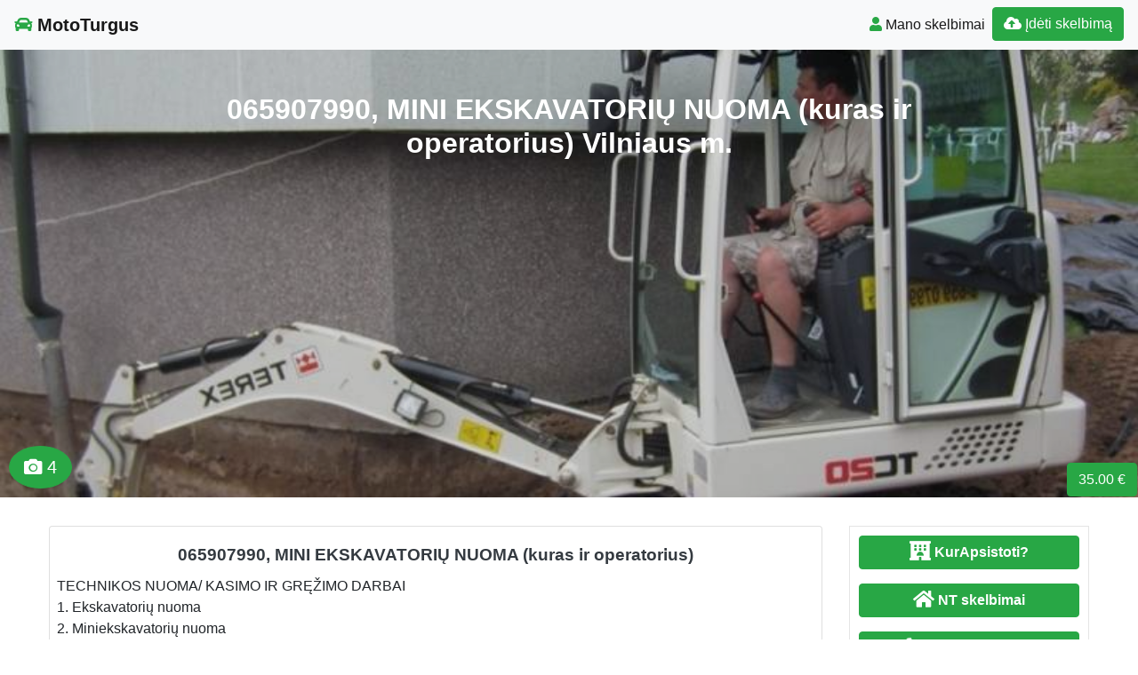

--- FILE ---
content_type: text/html; charset=UTF-8
request_url: https://www.mototurgus.lt/8-659-07990-mini-ekskavatoriu-nuoma-kuras-ir-operatorius/
body_size: 13225
content:
<!DOCTYPE html>
<!--[if IE 6]><html id="ie6" lang="lt-LT"><![endif]-->
<!--[if IE 7]><html id="ie7" lang="lt-LT"><![endif]-->
<!--[if IE 8]><html id="ie8" lang="lt-LT"><![endif]-->
<!--[if !(IE 6) | !(IE 7) | !(IE 8)  ]><!--><html lang="lt-LT">
<!--<![endif]--><head><script data-no-optimize="1">var litespeed_docref=sessionStorage.getItem("litespeed_docref");litespeed_docref&&(Object.defineProperty(document,"referrer",{get:function(){return litespeed_docref}}),sessionStorage.removeItem("litespeed_docref"));</script> <meta charset="UTF-8" /><meta http-equiv="X-UA-Compatible" content="IE=edge"><meta name="viewport" content="width=device-width, initial-scale=1.0"><link rel="profile" href="https://gmpg.org/xfn/11" /><title>065907990, MINI EKSKAVATORIŲ NUOMA (kuras ir operatorius) Vilniaus m.</title><meta name='robots' content='max-image-preview:large' /><link rel='dns-prefetch' href='//ajax.googleapis.com' /><link rel='dns-prefetch' href='//cdnjs.cloudflare.com' /><link rel='dns-prefetch' href='//stackpath.bootstrapcdn.com' /><link rel='dns-prefetch' href='//use.fontawesome.com' /><link rel="alternate" type="application/rss+xml" title="MotoTurgus &raquo; Įrašų RSS srautas" href="https://www.mototurgus.lt/feed/" /><link rel="alternate" type="application/rss+xml" title="MotoTurgus &raquo; Komentarų RSS srautas" href="https://www.mototurgus.lt/comments/feed/" /><link data-optimized="2" rel="stylesheet" href="https://www.mototurgus.lt/wp-content/litespeed/css/5ee66f74d11940be8a1082fdc43efa46.css?ver=c6d6b" /> <script type="litespeed/javascript" data-src="//ajax.googleapis.com/ajax/libs/jquery/1.12.4/jquery.min.js?ver=6.9" id="jquery-js"></script> <link rel="https://api.w.org/" href="https://www.mototurgus.lt/wp-json/" /><link rel="alternate" title="JSON" type="application/json" href="https://www.mototurgus.lt/wp-json/wp/v2/posts/1124842" /><link rel="EditURI" type="application/rsd+xml" title="RSD" href="https://www.mototurgus.lt/xmlrpc.php?rsd" /><link rel="canonical" href="https://www.mototurgus.lt/8-659-07990-mini-ekskavatoriu-nuoma-kuras-ir-operatorius/" /><link rel='shortlink' href='https://www.mototurgus.lt/?p=1124842' /><div id="fb-root"></div> <script async defer crossorigin="anonymous" src="https://connect.facebook.net/lt_LT/sdk.js#xfbml=1&version=v12.0&appId=595989248264430&autoLogAppEvents=1" nonce="5AYZTTi9"></script> <meta property="og:locale" content="lt_LT"/><meta property="og:site_name" content="MotoTurgus"/><meta property="og:title" content="065907990, MINI EKSKAVATORIŲ NUOMA (kuras ir operatorius)"/><meta property="og:url" content="https://www.mototurgus.lt/8-659-07990-mini-ekskavatoriu-nuoma-kuras-ir-operatorius/"/><meta property="og:type" content="article"/><meta property="og:description" content="TECHNIKOS NUOMA/ KASIMO IR GRĘŽIMO DARBAI
1. Ekskavatorių nuoma
2. Miniekskavatorių nuoma
3. Minikrautuvų nuoma/ Bobcat nuoma
4. Žemės grąžtų nuoma (diametras 15cm, 20cm, 25cm,30cm, 35cm, 40cm, 50cm)
5. Planiravimo kaušų nuoma
6. Bobcat su paletinėmis šakėmis nuoma
7. Bunkerinių šluotų nuoma"/><meta property="og:image" content="https://www.mototurgus.lt/wp-content/uploads/2020/04/36-4.jpg"/><meta property="og:image:url" content="https://www.mototurgus.lt/wp-content/uploads/2020/04/36-4.jpg"/><meta property="og:image:secure_url" content="https://www.mototurgus.lt/wp-content/uploads/2020/04/36-4.jpg"/><meta property="og:image:width" content="800"/><meta property="og:image:height" content="581"/><meta itemprop="name" content="065907990, MINI EKSKAVATORIŲ NUOMA (kuras ir operatorius)"/><meta itemprop="headline" content="065907990, MINI EKSKAVATORIŲ NUOMA (kuras ir operatorius)"/><meta itemprop="image" content="https://www.mototurgus.lt/wp-content/uploads/2020/04/36-4.jpg"/><link rel="canonical" href="https://www.mototurgus.lt/8-659-07990-mini-ekskavatoriu-nuoma-kuras-ir-operatorius/"/><meta name="description" content="TECHNIKOS NUOMA/ KASIMO IR GRĘŽIMO DARBAI
1. Ekskavatorių nuoma
2. Miniekskavatorių nuoma
3. Minikrautuvų nuoma/ Bobcat nuoma
4. Žemės grąžtų nuoma (diametras 15cm, 20cm, 25cm,30cm, 35cm, 40cm, 50cm)
5. Planiravimo kaušų nuoma
6. Bobcat su paletinėmis šakėmis nuoma
7. Bunkerinių šluotų nuoma"/>
<!--[if lt IE 9]> <script src="https://oss.maxcdn.com/libs/html5shiv/3.7.0/html5shiv.js"></script> <script src="https://oss.maxcdn.com/libs/respond.js/1.4.2/respond.min.js"></script> <![endif]--> <script type="litespeed/javascript" data-src="https://pagead2.googlesyndication.com/pagead/js/adsbygoogle.js?client=ca-pub-6951274675453710"      crossorigin="anonymous"></script> </head><body class="wp-singular post-template-default single single-post postid-1124842 single-format-standard wp-theme-pr-skelb"><div class="header"><nav class="navbar navbar-expand-lg navbar-light bg-light static-top">
<a href="/" class="navbar-brand font-weight-bold"><i class="fas fa-car text-success"></i> MotoTurgus </a>
<button class="navbar-toggler" type="button" data-toggle="collapse" data-target="#navbarSupportedContent" aria-controls="navbarSupportedContent" aria-expanded="false" aria-label="Toggle navigation">
<span class="navbar-toggler-icon"></span>
</button><div class="collapse navbar-collapse" id="navbarSupportedContent"><ul class="navbar-nav mr-auto"></ul><ul class="navbar-nav my-2 my-lg-0"><li class="nav-item active"><a class="nav-link" href="/mano-skelbimai/" /><span class="text-success fas fa-user "></span> Mano skelbimai</a></li><li class="nav-item active "><a href="/mano-skelbimai/?go=naujas" class="btn  btn-border my-2 my-sm-0 btn-success " /><i class="fas fa-cloud-upload-alt"></i>
Įdėti skelbimą</a></li></ul></div></nav></div><header class="masthead text-center text-white" id="over">
<a href="https://www.mototurgus.lt/wp-content/uploads/2020/04/36-4.jpg"></a><div class="overlay"></div><div class="container my-auto"><div class="row"><div class="col-lg-10 mx-auto"><h1 class="mb-5">
065907990, MINI EKSKAVATORIŲ NUOMA (kuras ir operatorius) Vilniaus m.</h1></div><div class="apa"><div class="btn btn-success  kaina">35.00 €</div><span class="btn btn-success btn-lg rodcam"><i class="fas fa-camera text-white"></i> 4  </span> <a  href="https://www.mototurgus.lt/wp-content/uploads/2020/04/13-12.jpg" class=" img-responsive" rel="group" title="065907990, MINI EKSKAVATORIŲ NUOMA (kuras ir operatorius)"> </a><a  href="https://www.mototurgus.lt/wp-content/uploads/2020/04/24-10.jpg" class=" img-responsive" rel="group" title="065907990, MINI EKSKAVATORIŲ NUOMA (kuras ir operatorius)"> </a><a  href="https://www.mototurgus.lt/wp-content/uploads/2020/04/51-2.jpg" class=" img-responsive" rel="group" title="065907990, MINI EKSKAVATORIŲ NUOMA (kuras ir operatorius)"> </a></div></div></div></header> <script type="litespeed/javascript">document.getElementById('over').onclick=function(event){event=event||window.event;var target=event.target||event.srcElement,link=target.src?target.parentNode:target,options={index:link,event:event},links=this.getElementsByTagName('a');blueimp.Gallery(links,options)}</script> <a id="pradzia" href=""></a><section  class="text-center pt-3 pb-3 d-none d-sm-block" ></section><div class="container-fluid"><div class="row"><div class="col-md-8 col-lg-9"><div class="card"><div id="post-1124842"><div class="card-body px-1 px-sm-2"><h2 class="card-title text-center text-dark ">065907990, MINI EKSKAVATORIŲ NUOMA (kuras ir operatorius)</h2><div class="card-text text-justify"><p>TECHNIKOS NUOMA/ KASIMO IR GRĘŽIMO DARBAI<br />
1. Ekskavatorių nuoma<br />
2. Miniekskavatorių nuoma<br />
3. Minikrautuvų nuoma/ Bobcat nuoma<br />
4. Žemės grąžtų nuoma (diametras 15cm, 20cm, 25cm,30cm, 35cm, 40cm, 50cm)<br />
5. Planiravimo kaušų nuoma<br />
6. Bobcat su paletinėmis šakėmis nuoma<br />
7. Bunkerinių šluotų nuoma<br />
8.Žemės kultivatorių nuoma/ Žemės frezos nuoma<br />
9. Statybinių medžiagų iškrovimas su paletinėmis šakėmis<br />
10. Žemės kasimo darbai iki 5m gylio<br />
11. Žemės gręžimo darbai iki 4m gylio<br />
12. Sklypo paruošimas statybai: augalinio sluoksnio nuėmimas ir grunto išlyginimas<br />
13. Juostinių pamatų kasimas<br />
14. Polinių pamatų gręžimas (10 skylių/ val.)<br />
15. Pamatų užpylimas smėliu<br />
16. Pamatų atkasimas pamatų šiltinimo darbams atlikti, drenažui pakloti<br />
17. Tranšėjų kasimas vandentiekiui, dujotiekiui, elektros kabeliams pakloti<br />
18. Kanalizacijos duobių kasimas<br />
19. Kanalizacijos šulinių sumontavimas<br />
20. Sklypo reljefo sutvarkymas ir išlyginimas<br />
21. Juodžemio skleidimas sklype<br />
22. Pamatų, nedidelių sodo namukų griovimo darbai<br />
23. Statybinių medžiagų iškrovimas su paletinėmis šakėmis<br />
24. Šlaitų formavimas<br />
25. Sniego valymas<br />
26. Sniego stumdymas<br />
27. Sniego išvežimas<br />
28. Kelių barstymas<br />
29. Kiti darbai</p><p>NUOMOS SĄLYGOS<br />
1) Technika nuomojama su operatoriumi ir kuru.<br />
2) Į technikos pristatymo kainą įskaičiuotas technikos atvežimas ir išvežimas.<br />
3) Technikos nuoma vykdoma Vilniuje ir jo apylinkėse.<br />
4) Technikos nuoma vykdoma darbo dienomis ir šeštadieniais.<br />
5) Minimalus užsakymo laikas 3 valandos.</p><p>Informacija ir užsakymai: mob. 0659-07990,</p><div class="ypatyb row"></div><div class="FB-Social"><div class="fb-share-button " data-href="" data-layout="button_count" data-size="small"><a target="_blank"
href="https://www.facebook.com/sharer/sharer.php?u=" class="fb-xfbml-parse-ignore">Bendrinti</a></div></div></div><div class="kontaktai alert alert-danger"> Skelbimo <strong>ID:  1124842</strong> galiojimo laikas baigėsi.<br />Pardavėjo kontaktiniai duomenys neskelbiami.</div><div class="clearfix"></div><div class="float-right"></div><div class="category-tag">
<i class="fas fa-folder-open d-inline"></i> &nbsp;
<a href="https://www.mototurgus.lt/transportas/#pradzia"><h2 class="card-title  text-dark d-inline">Transportas   &raquo;</h2></a> <a href="https://www.mototurgus.lt/transportas/spec-transportas/?adr=Vilniaus m. sav.&s=#pradzia"><h2 class="card-title  text-dark d-inline">Spec. transportas Vilniaus m.</h2></a></div><div class="category-tag">
<i class="fas fa-tags"></i> <a href="https://www.mototurgus.lt/automobiliai/spec-transportas-vilniaus-m/" rel="tag">Spec. transportas Vilniaus m.</a></div></div></div></div><div id="1124842" data-type="page" class="counter"></div><h3 class="pt-3 text-center">Rekomenduojame</h3><div class="pt-3 text-center">
<a href="https://www.naudotosknygos.lt?par=Xb9r1q" target="_top"><img data-lazyloaded="1" src="[data-uri]" width="376" height="259" data-src="https://www.naudotosknygos.lt/images/Naudotos-knygos.jpg" alt="NaudotosKnygos.lt"
title="NaudotosKnygos.lt" /></a></div><div class="container"><div id="post-1152258" class="row "><div class="mb-3 mb-sm-0 img px-0 col-lg-4 col-md-4 col-sm-4 col-xs-12">
<a href="https://www.mototurgus.lt/kietasones-priekabos-lengviesiems-automobiliams/"><img data-lazyloaded="1" src="[data-uri]" width="500" height="265" data-src="https://www.mototurgus.lt/wp-content/uploads/2025/12/Bendra-su-LOGO_PL-park-500x265.jpg"  class=" card-img-top" alt="Kietašonės priekabos lengviesiems automobiliams" /></a></div><div class="px-3 col-lg-8 col-md-8 col-sm-8 col-xs-12">
<a href="https://www.mototurgus.lt/kietasones-priekabos-lengviesiems-automobiliams/"><h2 class="card-title text-center text-dark ">Kietašonės priekabos lengviesiems automobiliams</h2>              </a><div class="text-justify"><p>Parduodame įvairios paskirties lengvas kietašones priekabas, kurių didžiausia leistina masė nuo 750kg iki 3500kg Galimi antstato vidiniai išmatavimai: &#8211; ilgis (mm): nuo 1400 iki 6000 &#8211; plotis (mm): nuo 1100 iki 2200 &#8211; aukštis (mm): nuo 900 iki 2300 Visos priekabos naujos, neregistruotos, neeksploatuotos! Suteikiama 24 mėn. garantija Kainos, priklausomai nuo modelio, derinamos individualiai Daugiau [&hellip;]</p></div><div class="category-tag">
<span class="star"><a
data-original-title="Skelbimai pažymėti žvaigždutėmis rodomi aukčiausiose skelbimų sąrašo pozicijose."
type="button" data-toggle="tooltip" data-placement="auto" title=""
class=" osc_tooltip "><i class="fa fa-star" aria-hidden="true"></i></a>
</span>
<i class="fas fa-folder-open"></i> &nbsp;
<a href="https://www.mototurgus.lt/transportas/">Transportas</a> &raquo; <a href="https://www.mototurgus.lt/transportas/spec-transportas/">Spec. transportas</a> <i class="fas fa-map-marker-alt "> <a href="/?cat=46&adr=Elektrėnų sav.&s=#pradzia">Elektrėnų sav.,  </a></i><div id="1152258" data-type="post" class="counter"></div></div></div></div><hr /><div id="1152258" data-type="page" class="counter"></div><div id="post-1152085" class="row "><div class="mb-3 mb-sm-0 img px-0 col-lg-4 col-md-4 col-sm-4 col-xs-12">
<a href="https://www.mototurgus.lt/krautuvai-dalys-servisas-ziurekite-www-forksas-eu/"><img data-lazyloaded="1" src="[data-uri]" width="400" height="369" data-src="/wp-content/themes/pr-skelb/img/nera-foto.jpg" alt="Krautuvai, dalys, servisas. Žiūrėkite www- forksas- eu" class=" card-img-top" /></a><div class="btn btn-success  kaina">1.00 €</div></div><div class="px-3 col-lg-8 col-md-8 col-sm-8 col-xs-12">
<a href="https://www.mototurgus.lt/krautuvai-dalys-servisas-ziurekite-www-forksas-eu/"><h2 class="card-title text-center text-dark ">Krautuvai, dalys, servisas. Žiūrėkite www- forksas- eu</h2>              </a><div class="text-justify"><p>sveiki galime pasiūlyti atsargines dalis krautuvams, jeigu juos remontuojate patys. Galime pasiūlyti servisą jūsų sandėliuose. Galime pasiūlyti iš urminių sandėlių visų rūšių padangas, Galime restauruoti jūsų sandėlių technikos ratukus. Bendrinti</p></div><div class="category-tag">
<i class="fas fa-folder-open"></i> &nbsp;
<a href="https://www.mototurgus.lt/transportas/">Transportas</a> &raquo; <a href="https://www.mototurgus.lt/transportas/spec-transportas/">Spec. transportas</a><div id="1152085" data-type="post" class="counter"></div></div></div></div><hr /><div id="1152085" data-type="page" class="counter"></div><div id="post-1152089" class="row "><div class="mb-3 mb-sm-0 img px-0 col-lg-4 col-md-4 col-sm-4 col-xs-12">
<a href="https://www.mototurgus.lt/krautuvai-dalys-servisas-ziurekite-forksas-eu/"><img data-lazyloaded="1" src="[data-uri]" width="500" height="280" data-src="https://www.mototurgus.lt/wp-content/uploads/2024/01/jungheinrich.ameise.51026905-500x280.jpg"  class=" card-img-top" alt="Krautuvai, dalys, servisas. Žiūrėkite  forksas- eu" /></a><div class="btn btn-success  kaina">1.00 €</div></div><div class="px-3 col-lg-8 col-md-8 col-sm-8 col-xs-12">
<a href="https://www.mototurgus.lt/krautuvai-dalys-servisas-ziurekite-forksas-eu/"><h2 class="card-title text-center text-dark ">Krautuvai, dalys, servisas. Žiūrėkite  forksas- eu</h2>              </a><div class="text-justify"><p>sveiki galime pasiūlyti atsargines dalis krautuvams, jeigu juos remontuojate patys. Galime pasiūlyti servisą jūsų sandėliuose. Galime pasiūlyti iš urminių sandėlių visų rūšių padangas, Galime restauruoti jūsų sandėlių technikos ratukus. Bendrinti</p></div><div class="category-tag">
<i class="fas fa-folder-open"></i> &nbsp;
<a href="https://www.mototurgus.lt/transportas/">Transportas</a> &raquo; <a href="https://www.mototurgus.lt/transportas/spec-transportas/">Spec. transportas</a> <i class="fas fa-map-marker-alt "> <a href="/?cat=46&adr=Kauno m. sav.&s=#pradzia">Kauno m. sav.,  </a></i><div id="1152089" data-type="post" class="counter"></div></div></div></div><hr /><div id="1152089" data-type="page" class="counter"></div><div id="post-1145063" class="row "><div class="mb-3 mb-sm-0 img px-0 col-lg-4 col-md-4 col-sm-4 col-xs-12">
<a href="https://www.mototurgus.lt/rankiniai-hidrauliniai-vezimeliai-zirkliniai-keliantys-16-metro-su-svarstyklemis/"><img data-lazyloaded="1" src="[data-uri]" width="500" height="500" data-src="https://www.mototurgus.lt/wp-content/uploads/2022/06/standart-vezimelis-su-svarstykl-mis-500x500.jpg"  class=" card-img-top" alt="rankiniai hidrauliniai vežimėliai, žirkliniai, keliantys 1,6 metro, su svarstyklėmis" /></a><div class="btn btn-success  kaina">1.00 €</div></div><div class="px-3 col-lg-8 col-md-8 col-sm-8 col-xs-12">
<a href="https://www.mototurgus.lt/rankiniai-hidrauliniai-vezimeliai-zirkliniai-keliantys-16-metro-su-svarstyklemis/"><h2 class="card-title text-center text-dark ">rankiniai hidrauliniai vežimėliai, žirkliniai, keliantys 1,6 metro, su svarstyklėmis</h2>              </a><div class="text-justify"><p>rankiniai hidrauliniai vežimėliai, žirkliniai pasikelti ruošinius iki darbo stalo, keliantys 1,6 metro, vežimėliai su svarstyklėmis ilgi padėklų vežimėliai 1500-2000 mm, trumpi vežimėliai 900 mm dirbti automobilyje, padangos krautuvams, akumuliatoriai krautuvams, įvairūs suspaudėjai montuojami ant krautuvo, kipoms, rulonams, 4 padėklų pervežimui ir t. t. kita krovos įranga forksas; 860008801, raimundasforksas; Krautuvams dalys, padangos, akumuliatoriai, spec suspaudėjai, [&hellip;]</p></div><div class="category-tag">
<i class="fas fa-folder-open"></i> &nbsp;
<a href="https://www.mototurgus.lt/transportas/">Transportas</a> &raquo; <a href="https://www.mototurgus.lt/transportas/spec-transportas/">Spec. transportas</a><div id="1145063" data-type="post" class="counter"></div></div></div></div><hr /><div id="1145063" data-type="page" class="counter"></div><div id="post-1121382" class="row "><div class="mb-3 mb-sm-0 img px-0 col-lg-4 col-md-4 col-sm-4 col-xs-12">
<a href="https://www.mototurgus.lt/8-659-07990-bobcat-kultivatoriaus-nuoma/"><img data-lazyloaded="1" src="[data-uri]" width="259" height="194" data-src="https://www.mototurgus.lt/wp-content/uploads/2020/01/priedas1.jpg"  class=" card-img-top" alt="065907990, BOBCAT KULTIVATORIAUS NUOMA" /></a><div class="btn btn-success  kaina">60.00 €</div></div><div class="px-3 col-lg-8 col-md-8 col-sm-8 col-xs-12">
<a href="https://www.mototurgus.lt/8-659-07990-bobcat-kultivatoriaus-nuoma/"><h2 class="card-title text-center text-dark ">065907990, BOBCAT KULTIVATORIAUS NUOMA</h2>              </a><div class="text-justify"><p>STATYBINĖS TECHNIKOS NUOMA: 1. Ekskavatorių krautuvų nuoma 2. Miniekskavatorių nuoma 3. Minikrautuvų nuoma 4. Žemės grąžtų nuoma (diametras 15/20/25/30/35/40/50 cm) 5. Žemės kultivatorių nuoma (žemės freza) 6. Hidraulinių vartomų planiravimo kaušų nuoma 7. Bunkerinių šluotų nuoma 8. Paletinių šakių nuoma KASIMO IR GRĘŽIMO DARBAI 1. Žemės kasimo darbai iki 5m gylio 2. Žemės gręžimo darbai [&hellip;]</p></div><div class="category-tag">
<i class="fas fa-folder-open"></i> &nbsp;
<a href="https://www.mototurgus.lt/transportas/">Transportas</a> &raquo; <a href="https://www.mototurgus.lt/transportas/spec-transportas/">Spec. transportas</a> <i class="fas fa-map-marker-alt "> <a href="/?cat=46&adr=Vilniaus m. sav.&s=#pradzia">Vilniaus m. sav.,  </a></i><div id="1121382" data-type="post" class="counter"></div></div></div></div><hr /><div id="1121382" data-type="page" class="counter"></div><div id="post-1121364" class="row "><div class="mb-3 mb-sm-0 img px-0 col-lg-4 col-md-4 col-sm-4 col-xs-12">
<a href="https://www.mototurgus.lt/8-659-07990-mini-ekskavatoriu-nuoma-dirba-patyre/"><img data-lazyloaded="1" src="[data-uri]" width="500" height="375" data-src="https://www.mototurgus.lt/wp-content/uploads/2020/01/39-500x375.jpg"  class=" card-img-top" alt="065907990, MINI EKSKAVATORIŲ NUOMA , DIRBA PATYRĘ" /></a><div class="btn btn-success  kaina">35.00 €</div></div><div class="px-3 col-lg-8 col-md-8 col-sm-8 col-xs-12">
<a href="https://www.mototurgus.lt/8-659-07990-mini-ekskavatoriu-nuoma-dirba-patyre/"><h2 class="card-title text-center text-dark ">065907990, MINI EKSKAVATORIŲ NUOMA , DIRBA PATYRĘ</h2>              </a><div class="text-justify"><p>STATYBINĖS TECHNIKOS NUOMA: 1. Ekskavatorių krautuvų nuoma 2. Miniekskavatorių nuoma 3. Minikrautuvų nuoma 4. Žemės grąžtų nuoma (diametras 15/20/25/30/35/40/50 cm) 5. Žemės kultivatorių nuoma (žemės freza) 6. Hidraulinių vartomų planiravimo kaušų nuoma 7. Bunkerinių šluotų nuoma 8. Paletinių šakių nuoma KASIMO IR GRĘŽIMO DARBAI 1. Žemės kasimo darbai iki 5m gylio 2. Žemės gręžimo darbai [&hellip;]</p></div><div class="category-tag">
<i class="fas fa-folder-open"></i> &nbsp;
<a href="https://www.mototurgus.lt/transportas/">Transportas</a> &raquo; <a href="https://www.mototurgus.lt/transportas/spec-transportas/">Spec. transportas</a> <i class="fas fa-map-marker-alt "> <a href="/?cat=46&adr=Vilniaus m. sav.&s=#pradzia">Vilniaus m. sav.,  </a></i><div id="1121364" data-type="post" class="counter"></div></div></div></div><hr /><div id="1121364" data-type="page" class="counter"></div></div></div><div id="sidebar" class="col-md-4 col-lg-3"><div class="sidebar-inner"><div id="sidebar-right" class="sidebar"><div id="block-2" class="widget widget_block"><p><a href="https://www.kurapsistoti.lt" title="Apartamentų nuoma, butų nuoma" class="btn btn-success btn-large   btn-block"><i class="fas fa-lg fa-hotel"></i> <b>KurApsistoti?</b></a></p><p><a href="https://www.n9.lt" title="Parduodami butai" class="btn btn-success btn-large   btn-block"><i class="fa fa-lg  fa-home"></i> <b>NT skelbimai</b></a></p><p><a href="https://www.GerosPaslaugos.lt/" title="Geros paslaugos" class="btn btn-block  btn-border btn-post btn-success "><i class="fa fa-cog fa-spin fa-lg fa-fw"></i> <b>Geros paslaugos</b></a></p><p><a href="https://www.100skelbimu.lt" title="Nemokami skelbimai" class="btn btn-success btn-large   btn-block"><i class="fa fa-lg fa-object-group"></i> <b>100skelbimu.lt</b></a></p><p>
<a href="https://www.vyrbuhalteris.lt/"><img data-lazyloaded="1" src="[data-uri]" width="208" height="233" decoding="async" data-src="https://www.vyrbuhalteris.lt/failai/CENTAS.jpg " border="0" alt="Programa Centas"></a></p><p><a href="https://www.smartseo.lt/" target="_blank"><img data-lazyloaded="1" src="[data-uri]" width="300" height="141" decoding="async" data-src="https://www.smartseo.lt/seo-paslaugos.png" border="0" alt="Smart SEO"></a></p><p><a href="https://www.domenas.eu/parduodami-domenai/" target="_blank"><img data-lazyloaded="1" src="[data-uri]" width="300" height="132" decoding="async" data-src="https://www.smartseo.lt/parduodami-domenai.png" border="0" alt="Parduodami Domenai"></a></p></div><div id="rss-3" class="widget widget_rss"><h4 class="widget-title"><a class="rsswidget rss-widget-feed" href="https://www.mototurgus.lt/straipsniai/feed/"><img data-lazyloaded="1" src="[data-uri]" class="rss-widget-icon" style="border:0" width="14" height="14" data-src="https://www.mototurgus.lt/wp-includes/images/rss.png" alt="RSS" /></a> <a class="rsswidget rss-widget-title" href="https://www.mototurgus.lt/">Straipsniai</a></h4><ul><li><a class='rsswidget' href='https://www.mototurgus.lt/saltis-ir-snygis-tapo-egzaminu-vairuotojams-ka-parode-pirmosios-sausio-savaites/'>Šaltis ir snygis tapo egzaminu vairuotojams: ką parodė pirmosios sausio savaitės?</a></li><li><a class='rsswidget' href='https://www.mototurgus.lt/puse-milijardo-ir-augantys-wizz-air-skelbia-pervezusi-500-mln-keleiviu/'>Pusė milijardo ir augantys: „Wizz Air“ skelbia pervežusi 500 mln. keleivių</a></li><li><a class='rsswidget' href='https://www.mototurgus.lt/ziemos-prevencija-vairuotojams-kaip-paruosti-automobili-ir-isvengti-pavoju/'>Žiemos prevencija vairuotojams: kaip paruošti automobilį ir išvengti pavojų</a></li><li><a class='rsswidget' href='https://www.mototurgus.lt/vilnius-tech-mokslininkas-nustate-kai-kurie-degalai-su-biopriedais-tarsa-gali-net-padidinti/'>VILNIUS TECH mokslininkas nustatė: kai kurie degalai su biopriedais taršą gali net padidinti</a></li><li><a class='rsswidget' href='https://www.mototurgus.lt/suv-klases-bestseleris-volkswagen-t-roc-jau-laukia-savo-gerbeju-lietuvoje/'>SUV klasės bestseleris „Volkswagen T-Roc“ jau laukia savo gerbėjų Lietuvoje</a></li><li><a class='rsswidget' href='https://www.mototurgus.lt/viada-investuoja-i-biometano-stoteliu-tinklo-pletra/'>„Viada“ investuoja į biometano stotelių tinklo plėtrą</a></li></ul></div><div id="rss-2" class="widget widget_rss"><h4 class="widget-title"><a class="rsswidget rss-widget-feed" href="https://www.skelbti.lt"><img data-lazyloaded="1" src="[data-uri]" class="rss-widget-icon" style="border:0" width="14" height="14" data-src="https://www.mototurgus.lt/wp-includes/images/rss.png" alt="RSS" /></a> <a class="rsswidget rss-widget-title" href="https://www.skelbti.lt/">Skelbti.Lt</a></h4><ul><li><a class='rsswidget' href='https://www.skelbti.lt/aplinkos-tvarkymas-2/'>Aplinkos tvarkymas</a></li><li><a class='rsswidget' href='https://www.skelbti.lt/bendrabucio-tipo-kambariai/'>KAMBARIU NUOMA DARBININKAMS</a></li><li><a class='rsswidget' href='https://www.skelbti.lt/darbas-betonuotojams-suomijoje/'>Darbas Betonuotojams Suomijoje</a></li><li><a class='rsswidget' href='https://www.skelbti.lt/darbui-suomijoje-reikalingi-suvirirntojai/'>DARBUI SUOMIJOJE REIKALINGI SUVIRIRNTOJAI</a></li><li><a class='rsswidget' href='https://www.skelbti.lt/2-kamb-butas-siauliai-draugystes-pr-trumpalaike-nuoma/'>2 kamb. butas Šiauliai, Draugystės pr. (trumpalaikė nuoma)</a></li></ul></div><div id="backlinkai_widget-2" class="widget widget_backlinkai_widget"><h4 class="widget-title">Rekomenduojame</h4><ul><li> <a href="https://www.virtuvesmenas.lt/"  title="receptai">Receptai</a></li><li> <a href="https://www.vaistines.lt/vaistai-pagal-poveiki/"  title="Apie vaistus ir ligas">Apie vaistus ir ligas</a></li><li> <a href="https://www.skelbti.lt/"  title="Nemokami skelbimai. perku, parduodu">Nemokami skelbimai</a></li><li> <a href="https://www.manokrautuvele.lt/"  title="Vyriski ir moteriski batai">Vyriski ir moteriski batai</a></li><li> <a href="https://www.manokrautuvele.lt/"  title="Pigios prekės">Geriausios prekės internetu</a></li><li> <a href="https://www.enuoma.lt/nekilnojamo-turto-nuoma/trumpalaike-nuoma/"  title="Trumpalaikė buto nuoma">Trumpalaikė buto nuoma</a></li></ul>  # > <a href="https://www.xv.lt/backlinkai-atgalines-nuorodos/">Jūsų nuoroda!</a> < #</div></div></div></div></div></div><div id="blueimp-gallery" class="blueimp-gallery blueimp-gallery-controls"><div class="slides"></div><h3 class="title"></h3>
<span class="prev">‹</span>
<span class="next">›</span>
<span class="close">×</span><ol class="indicator"></ol></div><div class="modal fade" id="myModal" tabindex="-1" role="dialog" aria-labelledby="myModalLabel" aria-hidden="true"><div class="modal-dialog  modal-lg0" role="document"><div class="modal-content"><div class="modal-header"><h4 class="modal-title" id="myModalLabel">Susisiekti</h4>
<button type="button" class="close" data-dismiss="modal" aria-label="Close">
<span aria-hidden="true">&times;</span>
</button></div><div class="modal-body"><form role="form" id="contact" action="" method="post" onsubmit="return false;"><div class="form-group">
<input class="form-control" type="text" placeholder="Vardas" id="vardas" name="vardas" /></div><div class="form-group">
<input class="form-control" type="email" placeholder="El.paštas" id="email" name="email" /></div><div class="form-group">
<input type="text" class="form-control" id="tel" name="tel" placeholder="Telefonas" /></div><div class="form-group">
<label for="pran" class="col-form-label">Žinutė:</label><textarea class="form-control" id="pran" name="pran"></textarea></div><div class="form-group row">
<label for="inputPassword" class="col-sm-4 col-form-label">Saugos kodas:</label><div class="col-sm-4">
<input type="text" class="form-control" id="kodas" name="kodas" autocomplete="off" /></div><div class="col-sm-4">
<font color="red">2249684</font></div></div>
<input type="text" name="hp_field" value="" style="display:none">
<input type="hidden" name="ts" value="1768546506">
<input type="hidden" id="postid" name="postid" value="1124842"></form></div><div class="modal-footer">
<input class="btn btn-success btn-lg btn-block" type="submit" name="submit" value="Siųsti" id="submit" /></div></div></div></div>
 <script type="litespeed/javascript">jQuery(function($){$("input#submit").click(function(){$('#submit').prop('disabled',!0);$.ajax({type:"POST",url:"https://www.mototurgus.lt/wp-content/themes/pr-skelb/contact-seller.php",data:$('#contact').serialize(),success:function(msg){if(msg.length>60){$('#contact').find("input[type=text],textarea").val("");$('.modal-footer').html('');$('.modal-body').html(msg)}else{$('#submit').prop('disabled',!1);alert(msg)}},error:function(){alert("Klaida")}})})})</script> <script type="litespeed/javascript">jQuery(document).ready(function(){jQuery('.osc_tooltip').tooltip()})</script><div class="clear"></div><div id="footer" class="container-fluid text-white pt-5 pb-5  mt-3 bg-dark"><div class="text-center">Copyright © 2026  MotoTurgus <span class=" pr-2">
</span> <a href="#ModalTais" data-toggle="modal" class="text-white"> Paslaugų taisyklės </a> <span class=" pr-2">
</span> <a href="/kontaktai-pagalba/" class="text-white"><span class="ext-white fas fa-envelope "> </span> Kontaktai
</a></div><div id="sidebar-footer" class="fsidebar "></div></div> <script type="litespeed/javascript">(function(i,s,o,g,r,a,m){i.GoogleAnalyticsObject=r;i[r]=i[r]||function(){(i[r].q=i[r].q||[]).push(arguments)},i[r].l=1*new Date();a=s.createElement(o),m=s.getElementsByTagName(o)[0];a.async=1;a.src=g;m.parentNode.insertBefore(a,m)})(window,document,'script','//www.google-analytics.com/analytics.js','ga');ga('create','UA-3015246-69','auto');ga('send','pageview')</script><script type="speculationrules">{"prefetch":[{"source":"document","where":{"and":[{"href_matches":"/*"},{"not":{"href_matches":["/wp-*.php","/wp-admin/*","/wp-content/uploads/*","/wp-content/*","/wp-content/plugins/*","/wp-content/themes/pr-skelb/*","/*\\?(.+)"]}},{"not":{"selector_matches":"a[rel~=\"nofollow\"]"}},{"not":{"selector_matches":".no-prefetch, .no-prefetch a"}}]},"eagerness":"conservative"}]}</script> <script type="text/javascript">function initLinks28() {
	for (var links = document.links, i = 0, a; a = links[i]; i++) {
        if (a.host !== location.host) {
                a.target = '_blank';
        }
}
}
//window.onload = initLinks28;
initLinks28();</script> <script type="litespeed/javascript" data-src="//cdnjs.cloudflare.com/ajax/libs/jquery-migrate/1.4.1/jquery-migrate.min.js" id="jquery-migrate-js"></script> <script id="wp-i18n-js-after" type="litespeed/javascript">wp.i18n.setLocaleData({'text direction\u0004ltr':['ltr']});wp.i18n.setLocaleData({'text direction\u0004ltr':['ltr']})</script> <script id="contact-form-7-js-before" type="litespeed/javascript">var wpcf7={"api":{"root":"https:\/\/www.mototurgus.lt\/wp-json\/","namespace":"contact-form-7\/v1"},"cached":1}</script> <script id="theme-my-login-js-extra" type="litespeed/javascript">var themeMyLogin={"action":"","errors":[]}</script> <script type="litespeed/javascript" data-src="//stackpath.bootstrapcdn.com/bootstrap/4.1.3/js/bootstrap.bundle.min.js" id="bootstrap-js"></script> <script id="count-js-extra" type="litespeed/javascript">var postcount={"ajax_url":"https://www.mototurgus.lt/wp-admin/admin-ajax.php"}</script> <script type="litespeed/javascript" data-src="https://www.google.com/recaptcha/api.js?render=6LcRioAUAAAAAHAHY15dxV8okYj_qXb24PCglxy4&amp;ver=3.0" id="google-recaptcha-js"></script> <script id="wpcf7-recaptcha-js-before" type="litespeed/javascript">var wpcf7_recaptcha={"sitekey":"6LcRioAUAAAAAHAHY15dxV8okYj_qXb24PCglxy4","actions":{"homepage":"homepage","contactform":"contactform"}}</script> <div class="modal fade" id="ModalTais" tabindex="-1" role="dialog" aria-labelledby="Taisyklės" aria-hidden="true"><div class="modal-dialog  modal-lg" role="document"><div class="modal-content"><div class="modal-header"><h5 class="modal-title" id="Taisyklės">Paslaugų taisyklės</h5>
<button type="button" class="close" data-dismiss="modal" aria-label="Close">
<span aria-hidden="true">&times;</span>
</button></div><div class="modal-body "></div><div class="modal-footer">
<button type="button" class="btn btn-secondary" data-dismiss="modal">Uždaryti</button></div></div></div></div> <script type="litespeed/javascript">$(document).ready(function(){$('#ModalTais').on('show.bs.modal',function(e){$.ajax({type:'post',url:'//skelbti.lt/taisykles.php?sfff',data:{id:"id",type:"type"},success:function(data){$('#ModalTais .modal-body').html(data)}})})})</script> <script data-no-optimize="1">window.lazyLoadOptions=Object.assign({},{threshold:300},window.lazyLoadOptions||{});!function(t,e){"object"==typeof exports&&"undefined"!=typeof module?module.exports=e():"function"==typeof define&&define.amd?define(e):(t="undefined"!=typeof globalThis?globalThis:t||self).LazyLoad=e()}(this,function(){"use strict";function e(){return(e=Object.assign||function(t){for(var e=1;e<arguments.length;e++){var n,a=arguments[e];for(n in a)Object.prototype.hasOwnProperty.call(a,n)&&(t[n]=a[n])}return t}).apply(this,arguments)}function o(t){return e({},at,t)}function l(t,e){return t.getAttribute(gt+e)}function c(t){return l(t,vt)}function s(t,e){return function(t,e,n){e=gt+e;null!==n?t.setAttribute(e,n):t.removeAttribute(e)}(t,vt,e)}function i(t){return s(t,null),0}function r(t){return null===c(t)}function u(t){return c(t)===_t}function d(t,e,n,a){t&&(void 0===a?void 0===n?t(e):t(e,n):t(e,n,a))}function f(t,e){et?t.classList.add(e):t.className+=(t.className?" ":"")+e}function _(t,e){et?t.classList.remove(e):t.className=t.className.replace(new RegExp("(^|\\s+)"+e+"(\\s+|$)")," ").replace(/^\s+/,"").replace(/\s+$/,"")}function g(t){return t.llTempImage}function v(t,e){!e||(e=e._observer)&&e.unobserve(t)}function b(t,e){t&&(t.loadingCount+=e)}function p(t,e){t&&(t.toLoadCount=e)}function n(t){for(var e,n=[],a=0;e=t.children[a];a+=1)"SOURCE"===e.tagName&&n.push(e);return n}function h(t,e){(t=t.parentNode)&&"PICTURE"===t.tagName&&n(t).forEach(e)}function a(t,e){n(t).forEach(e)}function m(t){return!!t[lt]}function E(t){return t[lt]}function I(t){return delete t[lt]}function y(e,t){var n;m(e)||(n={},t.forEach(function(t){n[t]=e.getAttribute(t)}),e[lt]=n)}function L(a,t){var o;m(a)&&(o=E(a),t.forEach(function(t){var e,n;e=a,(t=o[n=t])?e.setAttribute(n,t):e.removeAttribute(n)}))}function k(t,e,n){f(t,e.class_loading),s(t,st),n&&(b(n,1),d(e.callback_loading,t,n))}function A(t,e,n){n&&t.setAttribute(e,n)}function O(t,e){A(t,rt,l(t,e.data_sizes)),A(t,it,l(t,e.data_srcset)),A(t,ot,l(t,e.data_src))}function w(t,e,n){var a=l(t,e.data_bg_multi),o=l(t,e.data_bg_multi_hidpi);(a=nt&&o?o:a)&&(t.style.backgroundImage=a,n=n,f(t=t,(e=e).class_applied),s(t,dt),n&&(e.unobserve_completed&&v(t,e),d(e.callback_applied,t,n)))}function x(t,e){!e||0<e.loadingCount||0<e.toLoadCount||d(t.callback_finish,e)}function M(t,e,n){t.addEventListener(e,n),t.llEvLisnrs[e]=n}function N(t){return!!t.llEvLisnrs}function z(t){if(N(t)){var e,n,a=t.llEvLisnrs;for(e in a){var o=a[e];n=e,o=o,t.removeEventListener(n,o)}delete t.llEvLisnrs}}function C(t,e,n){var a;delete t.llTempImage,b(n,-1),(a=n)&&--a.toLoadCount,_(t,e.class_loading),e.unobserve_completed&&v(t,n)}function R(i,r,c){var l=g(i)||i;N(l)||function(t,e,n){N(t)||(t.llEvLisnrs={});var a="VIDEO"===t.tagName?"loadeddata":"load";M(t,a,e),M(t,"error",n)}(l,function(t){var e,n,a,o;n=r,a=c,o=u(e=i),C(e,n,a),f(e,n.class_loaded),s(e,ut),d(n.callback_loaded,e,a),o||x(n,a),z(l)},function(t){var e,n,a,o;n=r,a=c,o=u(e=i),C(e,n,a),f(e,n.class_error),s(e,ft),d(n.callback_error,e,a),o||x(n,a),z(l)})}function T(t,e,n){var a,o,i,r,c;t.llTempImage=document.createElement("IMG"),R(t,e,n),m(c=t)||(c[lt]={backgroundImage:c.style.backgroundImage}),i=n,r=l(a=t,(o=e).data_bg),c=l(a,o.data_bg_hidpi),(r=nt&&c?c:r)&&(a.style.backgroundImage='url("'.concat(r,'")'),g(a).setAttribute(ot,r),k(a,o,i)),w(t,e,n)}function G(t,e,n){var a;R(t,e,n),a=e,e=n,(t=Et[(n=t).tagName])&&(t(n,a),k(n,a,e))}function D(t,e,n){var a;a=t,(-1<It.indexOf(a.tagName)?G:T)(t,e,n)}function S(t,e,n){var a;t.setAttribute("loading","lazy"),R(t,e,n),a=e,(e=Et[(n=t).tagName])&&e(n,a),s(t,_t)}function V(t){t.removeAttribute(ot),t.removeAttribute(it),t.removeAttribute(rt)}function j(t){h(t,function(t){L(t,mt)}),L(t,mt)}function F(t){var e;(e=yt[t.tagName])?e(t):m(e=t)&&(t=E(e),e.style.backgroundImage=t.backgroundImage)}function P(t,e){var n;F(t),n=e,r(e=t)||u(e)||(_(e,n.class_entered),_(e,n.class_exited),_(e,n.class_applied),_(e,n.class_loading),_(e,n.class_loaded),_(e,n.class_error)),i(t),I(t)}function U(t,e,n,a){var o;n.cancel_on_exit&&(c(t)!==st||"IMG"===t.tagName&&(z(t),h(o=t,function(t){V(t)}),V(o),j(t),_(t,n.class_loading),b(a,-1),i(t),d(n.callback_cancel,t,e,a)))}function $(t,e,n,a){var o,i,r=(i=t,0<=bt.indexOf(c(i)));s(t,"entered"),f(t,n.class_entered),_(t,n.class_exited),o=t,i=a,n.unobserve_entered&&v(o,i),d(n.callback_enter,t,e,a),r||D(t,n,a)}function q(t){return t.use_native&&"loading"in HTMLImageElement.prototype}function H(t,o,i){t.forEach(function(t){return(a=t).isIntersecting||0<a.intersectionRatio?$(t.target,t,o,i):(e=t.target,n=t,a=o,t=i,void(r(e)||(f(e,a.class_exited),U(e,n,a,t),d(a.callback_exit,e,n,t))));var e,n,a})}function B(e,n){var t;tt&&!q(e)&&(n._observer=new IntersectionObserver(function(t){H(t,e,n)},{root:(t=e).container===document?null:t.container,rootMargin:t.thresholds||t.threshold+"px"}))}function J(t){return Array.prototype.slice.call(t)}function K(t){return t.container.querySelectorAll(t.elements_selector)}function Q(t){return c(t)===ft}function W(t,e){return e=t||K(e),J(e).filter(r)}function X(e,t){var n;(n=K(e),J(n).filter(Q)).forEach(function(t){_(t,e.class_error),i(t)}),t.update()}function t(t,e){var n,a,t=o(t);this._settings=t,this.loadingCount=0,B(t,this),n=t,a=this,Y&&window.addEventListener("online",function(){X(n,a)}),this.update(e)}var Y="undefined"!=typeof window,Z=Y&&!("onscroll"in window)||"undefined"!=typeof navigator&&/(gle|ing|ro)bot|crawl|spider/i.test(navigator.userAgent),tt=Y&&"IntersectionObserver"in window,et=Y&&"classList"in document.createElement("p"),nt=Y&&1<window.devicePixelRatio,at={elements_selector:".lazy",container:Z||Y?document:null,threshold:300,thresholds:null,data_src:"src",data_srcset:"srcset",data_sizes:"sizes",data_bg:"bg",data_bg_hidpi:"bg-hidpi",data_bg_multi:"bg-multi",data_bg_multi_hidpi:"bg-multi-hidpi",data_poster:"poster",class_applied:"applied",class_loading:"litespeed-loading",class_loaded:"litespeed-loaded",class_error:"error",class_entered:"entered",class_exited:"exited",unobserve_completed:!0,unobserve_entered:!1,cancel_on_exit:!0,callback_enter:null,callback_exit:null,callback_applied:null,callback_loading:null,callback_loaded:null,callback_error:null,callback_finish:null,callback_cancel:null,use_native:!1},ot="src",it="srcset",rt="sizes",ct="poster",lt="llOriginalAttrs",st="loading",ut="loaded",dt="applied",ft="error",_t="native",gt="data-",vt="ll-status",bt=[st,ut,dt,ft],pt=[ot],ht=[ot,ct],mt=[ot,it,rt],Et={IMG:function(t,e){h(t,function(t){y(t,mt),O(t,e)}),y(t,mt),O(t,e)},IFRAME:function(t,e){y(t,pt),A(t,ot,l(t,e.data_src))},VIDEO:function(t,e){a(t,function(t){y(t,pt),A(t,ot,l(t,e.data_src))}),y(t,ht),A(t,ct,l(t,e.data_poster)),A(t,ot,l(t,e.data_src)),t.load()}},It=["IMG","IFRAME","VIDEO"],yt={IMG:j,IFRAME:function(t){L(t,pt)},VIDEO:function(t){a(t,function(t){L(t,pt)}),L(t,ht),t.load()}},Lt=["IMG","IFRAME","VIDEO"];return t.prototype={update:function(t){var e,n,a,o=this._settings,i=W(t,o);{if(p(this,i.length),!Z&&tt)return q(o)?(e=o,n=this,i.forEach(function(t){-1!==Lt.indexOf(t.tagName)&&S(t,e,n)}),void p(n,0)):(t=this._observer,o=i,t.disconnect(),a=t,void o.forEach(function(t){a.observe(t)}));this.loadAll(i)}},destroy:function(){this._observer&&this._observer.disconnect(),K(this._settings).forEach(function(t){I(t)}),delete this._observer,delete this._settings,delete this.loadingCount,delete this.toLoadCount},loadAll:function(t){var e=this,n=this._settings;W(t,n).forEach(function(t){v(t,e),D(t,n,e)})},restoreAll:function(){var e=this._settings;K(e).forEach(function(t){P(t,e)})}},t.load=function(t,e){e=o(e);D(t,e)},t.resetStatus=function(t){i(t)},t}),function(t,e){"use strict";function n(){e.body.classList.add("litespeed_lazyloaded")}function a(){console.log("[LiteSpeed] Start Lazy Load"),o=new LazyLoad(Object.assign({},t.lazyLoadOptions||{},{elements_selector:"[data-lazyloaded]",callback_finish:n})),i=function(){o.update()},t.MutationObserver&&new MutationObserver(i).observe(e.documentElement,{childList:!0,subtree:!0,attributes:!0})}var o,i;t.addEventListener?t.addEventListener("load",a,!1):t.attachEvent("onload",a)}(window,document);</script><script data-no-optimize="1">window.litespeed_ui_events=window.litespeed_ui_events||["mouseover","click","keydown","wheel","touchmove","touchstart"];var urlCreator=window.URL||window.webkitURL;function litespeed_load_delayed_js_force(){console.log("[LiteSpeed] Start Load JS Delayed"),litespeed_ui_events.forEach(e=>{window.removeEventListener(e,litespeed_load_delayed_js_force,{passive:!0})}),document.querySelectorAll("iframe[data-litespeed-src]").forEach(e=>{e.setAttribute("src",e.getAttribute("data-litespeed-src"))}),"loading"==document.readyState?window.addEventListener("DOMContentLoaded",litespeed_load_delayed_js):litespeed_load_delayed_js()}litespeed_ui_events.forEach(e=>{window.addEventListener(e,litespeed_load_delayed_js_force,{passive:!0})});async function litespeed_load_delayed_js(){let t=[];for(var d in document.querySelectorAll('script[type="litespeed/javascript"]').forEach(e=>{t.push(e)}),t)await new Promise(e=>litespeed_load_one(t[d],e));document.dispatchEvent(new Event("DOMContentLiteSpeedLoaded")),window.dispatchEvent(new Event("DOMContentLiteSpeedLoaded"))}function litespeed_load_one(t,e){console.log("[LiteSpeed] Load ",t);var d=document.createElement("script");d.addEventListener("load",e),d.addEventListener("error",e),t.getAttributeNames().forEach(e=>{"type"!=e&&d.setAttribute("data-src"==e?"src":e,t.getAttribute(e))});let a=!(d.type="text/javascript");!d.src&&t.textContent&&(d.src=litespeed_inline2src(t.textContent),a=!0),t.after(d),t.remove(),a&&e()}function litespeed_inline2src(t){try{var d=urlCreator.createObjectURL(new Blob([t.replace(/^(?:<!--)?(.*?)(?:-->)?$/gm,"$1")],{type:"text/javascript"}))}catch(e){d="data:text/javascript;base64,"+btoa(t.replace(/^(?:<!--)?(.*?)(?:-->)?$/gm,"$1"))}return d}</script><script data-no-optimize="1">var litespeed_vary=document.cookie.replace(/(?:(?:^|.*;\s*)_lscache_vary\s*\=\s*([^;]*).*$)|^.*$/,"");litespeed_vary||fetch("/wp-content/plugins/litespeed-cache/guest.vary.php",{method:"POST",cache:"no-cache",redirect:"follow"}).then(e=>e.json()).then(e=>{console.log(e),e.hasOwnProperty("reload")&&"yes"==e.reload&&(sessionStorage.setItem("litespeed_docref",document.referrer),window.location.reload(!0))});</script><script data-optimized="1" type="litespeed/javascript" data-src="https://www.mototurgus.lt/wp-content/litespeed/js/fa737fe210db42caee5adc1e59c15c5e.js?ver=c6d6b"></script></body></html>
<!-- Page optimized by LiteSpeed Cache @2026-01-16 08:55:06 -->

<!-- Page supported by LiteSpeed Cache 7.7 on 2026-01-16 08:55:06 -->
<!-- Guest Mode -->
<!-- QUIC.cloud UCSS in queue -->